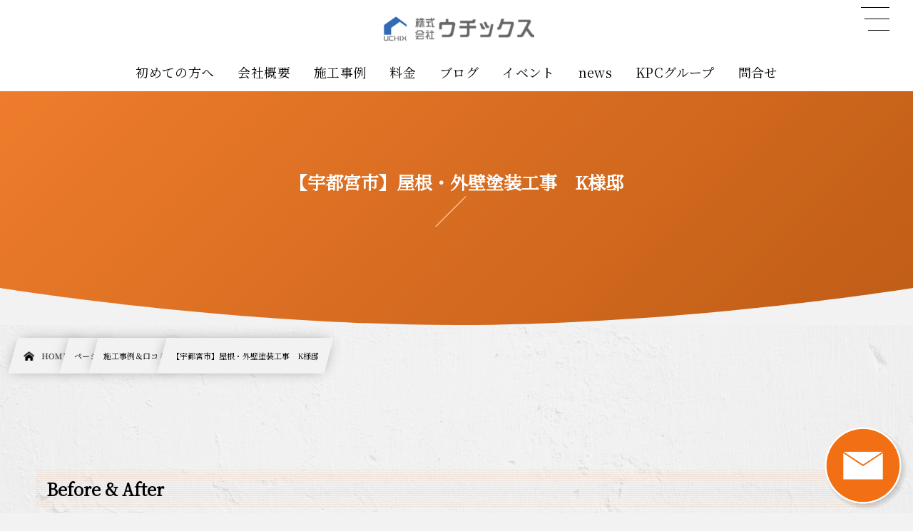

--- FILE ---
content_type: text/html; charset=UTF-8
request_url: https://uchix-tochigi-toso.com/post-8006/
body_size: 11353
content:
<!DOCTYPE html><html lang="ja"><head prefix="og: http://ogp.me/ns# fb: http://ogp.me/ns/fb# article: http://ogp.me/ns/article#"><meta charset="utf-8" /><meta name="viewport" content="width=device-width,initial-scale=1,minimum-scale=1,user-scalable=yes" /><meta name="description" content="&nbsp; Before &amp; After Before 施工箇所：屋根・外壁 築年数： 外壁材： 屋根材： &nbsp; &nbsp; After カラー 外壁：メリーノ 屋根：チョコレート 施工データ 施工場所 宇都宮市 施工箇所 外壁＆屋根塗装 使用材料 屋根：関西ペイント　アレスダイナミックルーフ 外壁：アステックペイント　超低汚染ﾌﾟﾗﾁﾅﾘﾌｧｲﾝ2000MF 施工期間 約2週間" /><meta name="keywords" content="" /><meta property="og:title" content="【宇都宮市】屋根・外壁塗装工事　K様邸" /><meta property="og:type" content="article" /><meta property="og:url" content="https://uchix-tochigi-toso.com/post-8006/" /><meta property="og:image" content="https://uchix-tochigi-toso.com/wp-content/uploads/2022/07/f6b0b2c2473babffec2c510274a17c03.jpeg" /><meta property="og:image:width" content="1280" /><meta property="og:image:height" content="960" /><meta property="og:description" content="&nbsp; Before &amp; After Before 施工箇所：屋根・外壁 築年数： 外壁材： 屋根材： &nbsp; &nbsp; After カラー 外壁：メリーノ 屋根：チョコレート 施工データ 施工場所 宇都宮市 施工箇所 外壁＆屋根塗装 使用材料 屋根：関西ペイント　アレスダイナミックルーフ 外壁：アステックペイント　超低汚染ﾌﾟﾗﾁﾅﾘﾌｧｲﾝ2000MF 施工期間 約2週間" /><meta property="og:site_name" content="プロタイムズ宇都宮鶴田店　プロタイムズ とちぎ店　株式会社ウチックス" /><link rel="canonical" href="https://uchix-tochigi-toso.com/post-8006/" /><meta name='robots' content='max-image-preview:large' />
<link rel="dns-prefetch" href="//connect.facebook.net" /><link rel="dns-prefetch" href="//secure.gravatar.com" /><link rel="dns-prefetch" href="//api.pinterest.com" /><link rel="dns-prefetch" href="//jsoon.digitiminimi.com" /><link rel="dns-prefetch" href="//b.hatena.ne.jp" /><link rel="dns-prefetch" href="//platform.twitter.com" /><meta http-equiv="Last-Modified" content="木, 24 11月 2022 17:20:36 +0900" /><link rel='dns-prefetch' href='//ajax.googleapis.com' />
<link rel="alternate" type="application/rss+xml" title="プロタイムズ宇都宮鶴田店　プロタイムズ とちぎ店　株式会社ウチックス &raquo; フィード" href="https://uchix-tochigi-toso.com/feed/" />
<link rel="alternate" type="application/rss+xml" title="プロタイムズ宇都宮鶴田店　プロタイムズ とちぎ店　株式会社ウチックス &raquo; コメントフィード" href="https://uchix-tochigi-toso.com/comments/feed/" />
<link rel="alternate" title="oEmbed (JSON)" type="application/json+oembed" href="https://uchix-tochigi-toso.com/wp-json/oembed/1.0/embed?url=https%3A%2F%2Fuchix-tochigi-toso.com%2Fpost-8006%2F" />
<link rel="alternate" title="oEmbed (XML)" type="text/xml+oembed" href="https://uchix-tochigi-toso.com/wp-json/oembed/1.0/embed?url=https%3A%2F%2Fuchix-tochigi-toso.com%2Fpost-8006%2F&#038;format=xml" />

<!-- SEO SIMPLE PACK 3.0.0 -->
<title>【宇都宮市】屋根・外壁塗装工事　K様邸　施工事例&amp;口コミ</title>
<meta name="description" content="創業94年のKPCグループ会社である、株式会社ウチックスが運営する栃木県の外壁塗装・屋根塗装専門店「プロタイムズ とちぎ店」「プロタイムズ 宇都宮鶴田店」。宇都宮市・栃木市・鹿沼市・小山市・佐野市・下野市・足利市・野木町・壬生町の外壁塗装・屋根塗装専門店。">
<meta name="keywords" content="外壁塗装　屋根塗装　外壁屋根塗装専門店　栃木県　栃木市　宇都宮市　プロタイムズとちぎ店　プロタイムズ 宇都宮鶴田店">
<link rel="canonical" href="https://uchix-tochigi-toso.com/post-8006/">
<meta property="og:locale" content="ja_JP">
<meta property="og:type" content="article">
<meta property="og:image" content="https://uchix-tochigi-toso.com/wp-content/uploads/2022/07/f6b0b2c2473babffec2c510274a17c03.jpeg">
<meta property="og:title" content="【宇都宮市】屋根・外壁塗装工事　K様邸　施工事例&amp;口コミ">
<meta property="og:description" content="創業94年のKPCグループ会社である、株式会社ウチックスが運営する栃木県の外壁塗装・屋根塗装専門店「プロタイムズ とちぎ店」「プロタイムズ 宇都宮鶴田店」。宇都宮市・栃木市・鹿沼市・小山市・佐野市・下野市・足利市・野木町・壬生町の外壁塗装・屋根塗装専門店。">
<meta property="og:url" content="https://uchix-tochigi-toso.com/post-8006/">
<meta property="og:site_name" content="プロタイムズ宇都宮鶴田店　プロタイムズ とちぎ店　株式会社ウチックス">
<meta name="twitter:card" content="summary_large_image">
<!-- / SEO SIMPLE PACK -->

<style id='wp-img-auto-sizes-contain-inline-css' type='text/css'>
img:is([sizes=auto i],[sizes^="auto," i]){contain-intrinsic-size:3000px 1500px}
/*# sourceURL=wp-img-auto-sizes-contain-inline-css */
</style>
<style id='classic-theme-styles-inline-css' type='text/css'>
/*! This file is auto-generated */
.wp-block-button__link{color:#fff;background-color:#32373c;border-radius:9999px;box-shadow:none;text-decoration:none;padding:calc(.667em + 2px) calc(1.333em + 2px);font-size:1.125em}.wp-block-file__button{background:#32373c;color:#fff;text-decoration:none}
/*# sourceURL=/wp-includes/css/classic-themes.min.css */
</style>
<link rel="preload" as="style" onload="this.onload=null;this.rel='stylesheet'" id='contact-form-7-css' href='https://uchix-tochigi-toso.com/wp-content/plugins/contact-form-7/includes/css/styles.css?ver=5.6.4' type='text/css' media='all' />
<link rel="preload" as="style" onload="this.onload=null;this.rel='stylesheet'" id='toc-screen-css' href='https://uchix-tochigi-toso.com/wp-content/plugins/table-of-contents-plus/screen.min.css?ver=2106' type='text/css' media='all' />
<link rel='stylesheet' id='digipress-css' href='https://uchix-tochigi-toso.com/wp-content/themes/dp-infinitii/css/style.css?ver=20250610114118' type='text/css' media='all' />
<link rel="preload" as="style" onload="this.onload=null;this.rel='stylesheet'" id='dp-shortcodes-css' href='https://uchix-tochigi-toso.com/wp-content/plugins/dp-ex-shortcodes/css/style.css?ver=1.4.3.0' type='text/css' media='all' />
<link rel="preload" as="style" onload="this.onload=null;this.rel='stylesheet'" id='wow-css' href='https://uchix-tochigi-toso.com/wp-content/themes/dp-infinitii/css/animate.css?ver=1.0.9.8' type='text/css' media='all' />
<link rel='stylesheet' id='dp-visual-css' href='https://uchix-tochigi-toso.com/wp-content/uploads/digipress/infinitii/css/visual-custom.css?ver=20250610113536' type='text/css' media='all' />
<link rel="https://api.w.org/" href="https://uchix-tochigi-toso.com/wp-json/" /><link rel="alternate" title="JSON" type="application/json" href="https://uchix-tochigi-toso.com/wp-json/wp/v2/posts/8006" /><link rel="EditURI" type="application/rsd+xml" title="RSD" href="https://uchix-tochigi-toso.com/xmlrpc.php?rsd" />
<link rel='shortlink' href='https://uchix-tochigi-toso.com/?p=8006' />
<link rel="preconnect" href="https://fonts.gstatic.com" /><link href="https://fonts.googleapis.com/css2?family=Noto+Serif+JP&display=swap" rel="preload" as="style" onload="this.onload=null;this.rel='stylesheet'" /><style type="text/css">.broken_link, a.broken_link {
	text-decoration: line-through;
}</style><link rel="icon" href="https://uchix-tochigi-toso.com/wp-content/uploads/2022/09/cropped-cfa8b3e1fa50b36f2dba85e72feba21e-32x32.png" sizes="32x32" />
<link rel="icon" href="https://uchix-tochigi-toso.com/wp-content/uploads/2022/09/cropped-cfa8b3e1fa50b36f2dba85e72feba21e-192x192.png" sizes="192x192" />
<link rel="apple-touch-icon" href="https://uchix-tochigi-toso.com/wp-content/uploads/2022/09/cropped-cfa8b3e1fa50b36f2dba85e72feba21e-180x180.png" />
<meta name="msapplication-TileImage" content="https://uchix-tochigi-toso.com/wp-content/uploads/2022/09/cropped-cfa8b3e1fa50b36f2dba85e72feba21e-270x270.png" />
<style id='global-styles-inline-css' type='text/css'>
:root{--wp--preset--aspect-ratio--square: 1;--wp--preset--aspect-ratio--4-3: 4/3;--wp--preset--aspect-ratio--3-4: 3/4;--wp--preset--aspect-ratio--3-2: 3/2;--wp--preset--aspect-ratio--2-3: 2/3;--wp--preset--aspect-ratio--16-9: 16/9;--wp--preset--aspect-ratio--9-16: 9/16;--wp--preset--color--black: #000000;--wp--preset--color--cyan-bluish-gray: #abb8c3;--wp--preset--color--white: #ffffff;--wp--preset--color--pale-pink: #f78da7;--wp--preset--color--vivid-red: #cf2e2e;--wp--preset--color--luminous-vivid-orange: #ff6900;--wp--preset--color--luminous-vivid-amber: #fcb900;--wp--preset--color--light-green-cyan: #7bdcb5;--wp--preset--color--vivid-green-cyan: #00d084;--wp--preset--color--pale-cyan-blue: #8ed1fc;--wp--preset--color--vivid-cyan-blue: #0693e3;--wp--preset--color--vivid-purple: #9b51e0;--wp--preset--gradient--vivid-cyan-blue-to-vivid-purple: linear-gradient(135deg,rgb(6,147,227) 0%,rgb(155,81,224) 100%);--wp--preset--gradient--light-green-cyan-to-vivid-green-cyan: linear-gradient(135deg,rgb(122,220,180) 0%,rgb(0,208,130) 100%);--wp--preset--gradient--luminous-vivid-amber-to-luminous-vivid-orange: linear-gradient(135deg,rgb(252,185,0) 0%,rgb(255,105,0) 100%);--wp--preset--gradient--luminous-vivid-orange-to-vivid-red: linear-gradient(135deg,rgb(255,105,0) 0%,rgb(207,46,46) 100%);--wp--preset--gradient--very-light-gray-to-cyan-bluish-gray: linear-gradient(135deg,rgb(238,238,238) 0%,rgb(169,184,195) 100%);--wp--preset--gradient--cool-to-warm-spectrum: linear-gradient(135deg,rgb(74,234,220) 0%,rgb(151,120,209) 20%,rgb(207,42,186) 40%,rgb(238,44,130) 60%,rgb(251,105,98) 80%,rgb(254,248,76) 100%);--wp--preset--gradient--blush-light-purple: linear-gradient(135deg,rgb(255,206,236) 0%,rgb(152,150,240) 100%);--wp--preset--gradient--blush-bordeaux: linear-gradient(135deg,rgb(254,205,165) 0%,rgb(254,45,45) 50%,rgb(107,0,62) 100%);--wp--preset--gradient--luminous-dusk: linear-gradient(135deg,rgb(255,203,112) 0%,rgb(199,81,192) 50%,rgb(65,88,208) 100%);--wp--preset--gradient--pale-ocean: linear-gradient(135deg,rgb(255,245,203) 0%,rgb(182,227,212) 50%,rgb(51,167,181) 100%);--wp--preset--gradient--electric-grass: linear-gradient(135deg,rgb(202,248,128) 0%,rgb(113,206,126) 100%);--wp--preset--gradient--midnight: linear-gradient(135deg,rgb(2,3,129) 0%,rgb(40,116,252) 100%);--wp--preset--font-size--small: 13px;--wp--preset--font-size--medium: 20px;--wp--preset--font-size--large: 36px;--wp--preset--font-size--x-large: 42px;--wp--preset--spacing--20: 0.44rem;--wp--preset--spacing--30: 0.67rem;--wp--preset--spacing--40: 1rem;--wp--preset--spacing--50: 1.5rem;--wp--preset--spacing--60: 2.25rem;--wp--preset--spacing--70: 3.38rem;--wp--preset--spacing--80: 5.06rem;--wp--preset--shadow--natural: 6px 6px 9px rgba(0, 0, 0, 0.2);--wp--preset--shadow--deep: 12px 12px 50px rgba(0, 0, 0, 0.4);--wp--preset--shadow--sharp: 6px 6px 0px rgba(0, 0, 0, 0.2);--wp--preset--shadow--outlined: 6px 6px 0px -3px rgb(255, 255, 255), 6px 6px rgb(0, 0, 0);--wp--preset--shadow--crisp: 6px 6px 0px rgb(0, 0, 0);}:where(.is-layout-flex){gap: 0.5em;}:where(.is-layout-grid){gap: 0.5em;}body .is-layout-flex{display: flex;}.is-layout-flex{flex-wrap: wrap;align-items: center;}.is-layout-flex > :is(*, div){margin: 0;}body .is-layout-grid{display: grid;}.is-layout-grid > :is(*, div){margin: 0;}:where(.wp-block-columns.is-layout-flex){gap: 2em;}:where(.wp-block-columns.is-layout-grid){gap: 2em;}:where(.wp-block-post-template.is-layout-flex){gap: 1.25em;}:where(.wp-block-post-template.is-layout-grid){gap: 1.25em;}.has-black-color{color: var(--wp--preset--color--black) !important;}.has-cyan-bluish-gray-color{color: var(--wp--preset--color--cyan-bluish-gray) !important;}.has-white-color{color: var(--wp--preset--color--white) !important;}.has-pale-pink-color{color: var(--wp--preset--color--pale-pink) !important;}.has-vivid-red-color{color: var(--wp--preset--color--vivid-red) !important;}.has-luminous-vivid-orange-color{color: var(--wp--preset--color--luminous-vivid-orange) !important;}.has-luminous-vivid-amber-color{color: var(--wp--preset--color--luminous-vivid-amber) !important;}.has-light-green-cyan-color{color: var(--wp--preset--color--light-green-cyan) !important;}.has-vivid-green-cyan-color{color: var(--wp--preset--color--vivid-green-cyan) !important;}.has-pale-cyan-blue-color{color: var(--wp--preset--color--pale-cyan-blue) !important;}.has-vivid-cyan-blue-color{color: var(--wp--preset--color--vivid-cyan-blue) !important;}.has-vivid-purple-color{color: var(--wp--preset--color--vivid-purple) !important;}.has-black-background-color{background-color: var(--wp--preset--color--black) !important;}.has-cyan-bluish-gray-background-color{background-color: var(--wp--preset--color--cyan-bluish-gray) !important;}.has-white-background-color{background-color: var(--wp--preset--color--white) !important;}.has-pale-pink-background-color{background-color: var(--wp--preset--color--pale-pink) !important;}.has-vivid-red-background-color{background-color: var(--wp--preset--color--vivid-red) !important;}.has-luminous-vivid-orange-background-color{background-color: var(--wp--preset--color--luminous-vivid-orange) !important;}.has-luminous-vivid-amber-background-color{background-color: var(--wp--preset--color--luminous-vivid-amber) !important;}.has-light-green-cyan-background-color{background-color: var(--wp--preset--color--light-green-cyan) !important;}.has-vivid-green-cyan-background-color{background-color: var(--wp--preset--color--vivid-green-cyan) !important;}.has-pale-cyan-blue-background-color{background-color: var(--wp--preset--color--pale-cyan-blue) !important;}.has-vivid-cyan-blue-background-color{background-color: var(--wp--preset--color--vivid-cyan-blue) !important;}.has-vivid-purple-background-color{background-color: var(--wp--preset--color--vivid-purple) !important;}.has-black-border-color{border-color: var(--wp--preset--color--black) !important;}.has-cyan-bluish-gray-border-color{border-color: var(--wp--preset--color--cyan-bluish-gray) !important;}.has-white-border-color{border-color: var(--wp--preset--color--white) !important;}.has-pale-pink-border-color{border-color: var(--wp--preset--color--pale-pink) !important;}.has-vivid-red-border-color{border-color: var(--wp--preset--color--vivid-red) !important;}.has-luminous-vivid-orange-border-color{border-color: var(--wp--preset--color--luminous-vivid-orange) !important;}.has-luminous-vivid-amber-border-color{border-color: var(--wp--preset--color--luminous-vivid-amber) !important;}.has-light-green-cyan-border-color{border-color: var(--wp--preset--color--light-green-cyan) !important;}.has-vivid-green-cyan-border-color{border-color: var(--wp--preset--color--vivid-green-cyan) !important;}.has-pale-cyan-blue-border-color{border-color: var(--wp--preset--color--pale-cyan-blue) !important;}.has-vivid-cyan-blue-border-color{border-color: var(--wp--preset--color--vivid-cyan-blue) !important;}.has-vivid-purple-border-color{border-color: var(--wp--preset--color--vivid-purple) !important;}.has-vivid-cyan-blue-to-vivid-purple-gradient-background{background: var(--wp--preset--gradient--vivid-cyan-blue-to-vivid-purple) !important;}.has-light-green-cyan-to-vivid-green-cyan-gradient-background{background: var(--wp--preset--gradient--light-green-cyan-to-vivid-green-cyan) !important;}.has-luminous-vivid-amber-to-luminous-vivid-orange-gradient-background{background: var(--wp--preset--gradient--luminous-vivid-amber-to-luminous-vivid-orange) !important;}.has-luminous-vivid-orange-to-vivid-red-gradient-background{background: var(--wp--preset--gradient--luminous-vivid-orange-to-vivid-red) !important;}.has-very-light-gray-to-cyan-bluish-gray-gradient-background{background: var(--wp--preset--gradient--very-light-gray-to-cyan-bluish-gray) !important;}.has-cool-to-warm-spectrum-gradient-background{background: var(--wp--preset--gradient--cool-to-warm-spectrum) !important;}.has-blush-light-purple-gradient-background{background: var(--wp--preset--gradient--blush-light-purple) !important;}.has-blush-bordeaux-gradient-background{background: var(--wp--preset--gradient--blush-bordeaux) !important;}.has-luminous-dusk-gradient-background{background: var(--wp--preset--gradient--luminous-dusk) !important;}.has-pale-ocean-gradient-background{background: var(--wp--preset--gradient--pale-ocean) !important;}.has-electric-grass-gradient-background{background: var(--wp--preset--gradient--electric-grass) !important;}.has-midnight-gradient-background{background: var(--wp--preset--gradient--midnight) !important;}.has-small-font-size{font-size: var(--wp--preset--font-size--small) !important;}.has-medium-font-size{font-size: var(--wp--preset--font-size--medium) !important;}.has-large-font-size{font-size: var(--wp--preset--font-size--large) !important;}.has-x-large-font-size{font-size: var(--wp--preset--font-size--x-large) !important;}
/*# sourceURL=global-styles-inline-css */
</style>
</head><body class="wp-singular post-template-default single single-post postid-8006 single-format-standard wp-custom-logo wp-theme-dp-infinitii main-body pc not-home" data-use-wow="true" data-ct-sns-cache="true" data-ct-sns-cache-time="86400000"><header id="header_bar" class="header_bar pc"><div class="h_group"><h1 class="hd-title img no-cap wow fadeInDown" data-wow-delay="0.1s"><a href="https://uchix-tochigi-toso.com/" title="プロタイムズ宇都宮鶴田店　プロタイムズ とちぎ店　株式会社ウチックス"><img src="https://uchix-tochigi-toso.com/wp-content/uploads/2022/07/2902c154ad7bbacc7d51c7c6b38f2cc0-1-e1749538117765.png" alt="プロタイムズ宇都宮鶴田店　プロタイムズ とちぎ店　株式会社ウチックス" /></a></h1></div><div class="hd_bar_content wow fadeInUp" data-wow-delay="0.3s"><input type="checkbox" role="button" title="menu" class="mq_toggle_global_menu" id="mq_toggle_global_menu" />
<label for="mq_toggle_global_menu" class="mq_toggle_global_menu_button" aria-hidden="true" title="menu"><span class="open">…</span><span class="close">×</span></label>
<nav id="global_menu_nav" class="global_menu_nav bar_item"><ul id="global_menu_ul" class="global_menu_ul has_chaser_ul no_pjax"><li id="menu-item-7451" class="menu-item menu-item-type-post_type menu-item-object-page"><a href="https://uchix-tochigi-toso.com/first/" class="menu-link"><span class="menu-title">初めての方へ</span></a></li>
<li id="menu-item-132" class="menu-item menu-item-type-post_type menu-item-object-page"><a href="https://uchix-tochigi-toso.com/about-2/" class="menu-link"><span class="menu-title">会社概要</span></a></li>
<li id="menu-item-7452" class="menu-item menu-item-type-taxonomy menu-item-object-category current-post-ancestor current-menu-parent current-post-parent"><a href="https://uchix-tochigi-toso.com/category/pages/case/" class="menu-link"><span class="menu-title">施工事例</span></a></li>
<li id="menu-item-7461" class="menu-item menu-item-type-post_type menu-item-object-page"><a href="https://uchix-tochigi-toso.com/page-7456/" class="menu-link"><span class="menu-title">料金</span></a></li>
<li id="menu-item-7453" class="menu-item menu-item-type-taxonomy menu-item-object-category"><a href="https://uchix-tochigi-toso.com/category/blog/" class="menu-link"><span class="menu-title">ブログ</span></a></li>
<li id="menu-item-7747" class="menu-item menu-item-type-taxonomy menu-item-object-category"><a href="https://uchix-tochigi-toso.com/category/blog/event/" class="menu-link has_cap"><span class="menu-title has_cap">イベント</span><span class="menu-caption">イベント</span></a></li>
<li id="menu-item-927" class="menu-item menu-item-type-custom menu-item-object-custom"><a href="https://uchix-tochigi-toso.com/news/" class="menu-link"><span class="menu-title">news</span></a></li>
<li id="menu-item-7500" class="menu-item menu-item-type-post_type menu-item-object-page"><a href="https://uchix-tochigi-toso.com/showroom/" class="menu-link"><span class="menu-title">KPCグループ</span></a></li>
<li id="menu-item-7745" class="menu-item menu-item-type-post_type menu-item-object-page"><a href="https://uchix-tochigi-toso.com/contact/" class="menu-link"><span class="menu-title">問合せ</span></a></li>
</ul></nav>
</div></header>
<div id="dp_main_wrapper" class="main-wrapper" aria-live="polite"><div id="dp-pjax-wrapper" data-barba="wrapper"><div class="dp-pjax-container" data-barba="container" data-barba-namespace="home"><div id="container" class="dp-container pc not-home singular"><section id="ct-hd" class="ct-hd no_bgimg"><div id="ct-whole" class="ct-whole edge_shape_curve1_btm no_bgimg not-home singular singular"><div class="hd-content"><h2 class="hd-title single-title wow fadeInDown" data-wow-delay="0.4s"><span>【宇都宮市】屋根・外壁塗装工事　K様邸</span></h2><div class="hd-meta meta-info wow fadeInUp" data-wow-delay="0.7s"><div class="meta meta-date"><time datetime="2022-07-08T16:15:12+09:00" class="published icon-clock">2022.07.08</time></div></div></div><svg class="svg_edge pos_btm"><use xlink:href="#svg_edge_curve1"/></svg></div></section><nav id="dp_breadcrumb_nav" class="dp_breadcrumb_nav"><ul><li><a href="https://uchix-tochigi-toso.com/" class="nav_home nav_link"><span class="nav_title"><i class="icon-home"></i>HOME</span></a></li><li><a href="https://uchix-tochigi-toso.com/category/pages/" class="nav_link"><span class="nav_title">ページ</span></a></li><li><a href="https://uchix-tochigi-toso.com/category/pages/case/" class="nav_link"><span class="nav_title">施工事例＆口コミ</span></a></li><li><a href="https://uchix-tochigi-toso.com/post-8006/" class="nav_link"><span class="nav_title">【宇都宮市】屋根・外壁塗装工事　K様邸</span></a></li></ul></nav><div class="content-wrap incontainer clearfix one-col not-home singular">
<main id="content" class="content one-col"><article id="post-8006" class="single-article post-8006 post type-post status-publish format-standard has-post-thumbnail category-case"><div class="entry entry-content"><p>&nbsp;</p>
<h4>Before &amp; After</h4>
<p><a href="https://uchix-tochigi-toso.com/wp-content/uploads/2022/07/9490fcc792b2baac6f36cf6160b43e8f.jpeg"><img fetchpriority="high" decoding="async" class="alignleft wp-image-8009 size-medium" src="https://uchix-tochigi-toso.com/wp-content/uploads/2022/07/9490fcc792b2baac6f36cf6160b43e8f-300x225.jpeg" alt="" width="300" height="225" srcset="https://uchix-tochigi-toso.com/wp-content/uploads/2022/07/9490fcc792b2baac6f36cf6160b43e8f-300x225.jpeg 300w, https://uchix-tochigi-toso.com/wp-content/uploads/2022/07/9490fcc792b2baac6f36cf6160b43e8f-1024x768.jpeg 1024w, https://uchix-tochigi-toso.com/wp-content/uploads/2022/07/9490fcc792b2baac6f36cf6160b43e8f-150x113.jpeg 150w, https://uchix-tochigi-toso.com/wp-content/uploads/2022/07/9490fcc792b2baac6f36cf6160b43e8f-768x576.jpeg 768w, https://uchix-tochigi-toso.com/wp-content/uploads/2022/07/9490fcc792b2baac6f36cf6160b43e8f-1536x1152.jpeg 1536w, https://uchix-tochigi-toso.com/wp-content/uploads/2022/07/9490fcc792b2baac6f36cf6160b43e8f-627x470.jpeg 627w, https://uchix-tochigi-toso.com/wp-content/uploads/2022/07/9490fcc792b2baac6f36cf6160b43e8f-1253x940.jpeg 1253w, https://uchix-tochigi-toso.com/wp-content/uploads/2022/07/9490fcc792b2baac6f36cf6160b43e8f.jpeg 2048w" sizes="(max-width: 300px) 100vw, 300px" /></a></p>
<p><strong>Before</strong><br />
施工箇所：屋根・外壁<br />
築年数：<br />
外壁材：<br />
屋根材：</p>
<p>&nbsp;</p>
<p>&nbsp;</p>
<p><a href="https://uchix-tochigi-toso.com/wp-content/uploads/2022/07/b2607594e697b148ac76a34ee51c6bb5.jpeg"><img decoding="async" class="alignleft wp-image-8008 size-medium" src="https://uchix-tochigi-toso.com/wp-content/uploads/2022/07/b2607594e697b148ac76a34ee51c6bb5-300x225.jpeg" alt="" width="300" height="225" srcset="https://uchix-tochigi-toso.com/wp-content/uploads/2022/07/b2607594e697b148ac76a34ee51c6bb5-300x225.jpeg 300w, https://uchix-tochigi-toso.com/wp-content/uploads/2022/07/b2607594e697b148ac76a34ee51c6bb5-150x113.jpeg 150w, https://uchix-tochigi-toso.com/wp-content/uploads/2022/07/b2607594e697b148ac76a34ee51c6bb5-768x576.jpeg 768w, https://uchix-tochigi-toso.com/wp-content/uploads/2022/07/b2607594e697b148ac76a34ee51c6bb5-627x470.jpeg 627w, https://uchix-tochigi-toso.com/wp-content/uploads/2022/07/b2607594e697b148ac76a34ee51c6bb5.jpeg 1024w" sizes="(max-width: 300px) 100vw, 300px" /></a></p>
<p><strong>After<br />
</strong>カラー<br />
外壁：メリーノ<br />
屋根：チョコレート<br />
<br clear="left" /></p>
<h4>施工データ</h4>
<table class="c-table">
<tbody>
<tr>
<th>施工場所</th>
<td>宇都宮市</td>
</tr>
<tr>
<th>施工箇所</th>
<td>外壁＆屋根塗装</td>
</tr>
<tr>
<th>使用材料</th>
<td>屋根：関西ペイント　アレスダイナミックルーフ<br />
外壁：アステックペイント　超低汚染ﾌﾟﾗﾁﾅﾘﾌｧｲﾝ2000MF</td>
</tr>
<tr>
<th>施工期間</th>
<td>約2週間</td>
</tr>
</tbody>
</table>
</div><div class="widget-content single clearfix"><div id="custom_html-6" class="widget_text widget-box widget_custom_html  slider_fx"><div class="textwidget custom-html-widget"><span class="label">施工別に見る</span><br/>
<a class="btn icon-th" href="https://uchix-tochigi-toso.com/?s=%E5%A4%96%E5%A3%81%E5%A1%97%E8%A3%85&post_status=all&post_type=post&action=-1&m=0&cat=31&paged=1&action2=-1"><strong>外壁塗装施工事例一覧</strong></a> <a class="btn icon-home" href="https://uchix-tochigi-toso.com/?s=%E5%B1%8B%E6%A0%B9%E5%A1%97%E8%A3%85&post_status=all&post_type=post&action=-1&m=0&cat=31&paged=1&action2=-1"><strong>屋根塗装施工事例一覧</strong></a> <a class="btn icon-hammer-wrench2" href="https://uchix-tochigi-toso.com/?s=%E9%98%B2%E6%B0%B4&post_status=all&post_type=post&action=-1&m=0&cat=31&paged=1&action2=-1"><strong>雨漏り・防水工事事例</strong></a><br/>
<a class="btn icon-home" href="https://uchix-tochigi-toso.com/?s=%E5%B1%8B%E6%A0%B9%E9%87%8D%E8%91%BA&post_status=all&post_type=post&action=-1&m=0&cat=31&paged=1&action2=-1"><strong>屋根重葺施工事例一覧</strong></a> <a class="btn icon-hammer-wrench" href="https://uchix-tochigi-toso.com/category/pages/case/"><strong>全ての施工事例一覧</strong></a><br/>
<br/>
<span class="label label-red">施工地域別に見る</span><br/>
<a class="btn btn-red icon-location2" href="https://uchix-tochigi-toso.com/?s=%E6%A0%83%E6%9C%A8%E5%B8%82&post_status=all&post_type=post&action=-1&m=0&cat=31&paged=1&action2=-1"><strong>栃木市の施工事例一覧</strong></a> <a class="btn btn-red icon-location2" href="https://uchix-tochigi-toso.com/?s=%E5%AE%87%E9%83%BD%E5%AE%AE%E5%B8%82&post_status=all&post_type=post&action=-1&m=0&cat=31&paged=1&action2=-1"><strong>宇都宮市の施工事例一覧</strong></a> <a class="btn btn-red icon-location2" href="https://uchix-tochigi-toso.com/?s=%E5%B0%8F%E5%B1%B1%E5%B8%82&post_status=all&post_type=post&action=-1&m=0&cat=31&paged=1&action2=-1"><strong>小山市の施工事例一覧</strong></a><br/>
<a class="btn btn-red icon-location2" href="https://uchix-tochigi-toso.com/?s=%E4%BD%90%E9%87%8E%E5%B8%82&post_status=all&post_type=post&action=-1&m=0&cat=31&paged=1&action2=-1"><strong>佐野市の施工事例一覧</strong></a> <a class="btn btn-red icon-location2" href="https://uchix-tochigi-toso.com/?s=%E9%B9%BF%E6%B2%BC%E5%B8%82&post_status=all&post_type=post&action=-1&m=0&cat=31&paged=1&action2=-1"><strong>鹿沼市の施工事例一覧</strong></a> <a class="btn btn-red icon-location2" href="https://uchix-tochigi-toso.com/?s=%E5%A3%AC%E7%94%9F%E7%94%BA&post_status=all&post_type=post&action=-1&m=0&cat=31&paged=1&action2=-1"><strong>壬生町の施工事例一覧</strong></a></div></div></div><footer class="single_post_meta bottom"><div class="second_row"><div class="meta meta-date"><time datetime="2022-07-08T16:15:12+09:00" class="published icon-clock">2022.07.08</time></div></div></footer></article><aside class="dp_related_posts clearfix horizontal one-col"><h3 class="inside-title wow fadeInDown"><span>関連記事</span></h3><ul><li class=" wow fadeInUp"><div class="widget-post-thumb"><a href="https://uchix-tochigi-toso.com/post-11271/" title="【栃木市】屋根外壁他塗装工事　S様邸" class="thumb-link"><figure class="post-thumb"><img src="https://uchix-tochigi-toso.com/wp-content/uploads/2024/01/ce735d37e4e678c1f7e7218575e7dbf5-500x308.jpg" alt="Thumbnail" width="120" height="80" class="thumb-img" /></figure></a></div><div class="excerpt_div has_thumb"><div class="meta-cat"><a href="https://uchix-tochigi-toso.com/category/pages/case/" rel="tag" class="cat-link  cat-color31"><span class="cat-name">施工事例＆口コミ</span></a></div><h4 class="excerpt_title_wid"><a href="https://uchix-tochigi-toso.com/post-11271/" title="【栃木市】屋根外壁他塗装工事　S様邸" class="list-link">【栃木市】屋根外壁他塗装工事　S様邸</a></h4></div></li><li class=" wow fadeInUp"><div class="widget-post-thumb"><a href="https://uchix-tochigi-toso.com/post-11247/" title="【栃木市】外壁他塗装工事　T様邸" class="thumb-link"><figure class="post-thumb"><img src="https://uchix-tochigi-toso.com/wp-content/uploads/2024/01/ba0eafbaa67f3d84f226e4211514ffaa-500x308.jpg" alt="Thumbnail" width="120" height="80" class="thumb-img" /></figure></a></div><div class="excerpt_div has_thumb"><div class="meta-cat"><a href="https://uchix-tochigi-toso.com/category/pages/case/" rel="tag" class="cat-link  cat-color31"><span class="cat-name">施工事例＆口コミ</span></a></div><h4 class="excerpt_title_wid"><a href="https://uchix-tochigi-toso.com/post-11247/" title="【栃木市】外壁他塗装工事　T様邸" class="list-link">【栃木市】外壁他塗装工事　T様邸</a></h4></div></li><li class=" wow fadeInUp"><div class="widget-post-thumb"><a href="https://uchix-tochigi-toso.com/post-11235/" title="【栃木市】外壁他塗装工事　M様邸" class="thumb-link"><figure class="post-thumb"><img src="https://uchix-tochigi-toso.com/wp-content/uploads/2024/01/f885832e3db7fb7ed9c893bc246c4946-500x308.jpg" alt="Thumbnail" width="120" height="80" class="thumb-img" /></figure></a></div><div class="excerpt_div has_thumb"><div class="meta-cat"><a href="https://uchix-tochigi-toso.com/category/pages/case/" rel="tag" class="cat-link  cat-color31"><span class="cat-name">施工事例＆口コミ</span></a></div><h4 class="excerpt_title_wid"><a href="https://uchix-tochigi-toso.com/post-11235/" title="【栃木市】外壁他塗装工事　M様邸" class="list-link">【栃木市】外壁他塗装工事　M様邸</a></h4></div></li><li class=" wow fadeInUp"><div class="widget-post-thumb"><a href="https://uchix-tochigi-toso.com/post-11219/" title="【栃木市】屋根・外壁他塗装工事　A様邸" class="thumb-link"><figure class="post-thumb"><img src="https://uchix-tochigi-toso.com/wp-content/uploads/2023/12/ba8a9e3e32bd4026d221e6ca8fd8b4a0-500x308.jpg" alt="Thumbnail" width="120" height="80" class="thumb-img" /></figure></a></div><div class="excerpt_div has_thumb"><div class="meta-cat"><a href="https://uchix-tochigi-toso.com/category/pages/case/" rel="tag" class="cat-link  cat-color31"><span class="cat-name">施工事例＆口コミ</span></a></div><h4 class="excerpt_title_wid"><a href="https://uchix-tochigi-toso.com/post-11219/" title="【栃木市】屋根・外壁他塗装工事　A様邸" class="list-link">【栃木市】屋根・外壁他塗装工事　A様邸</a></h4></div></li><li class=" wow fadeInUp"><div class="widget-post-thumb"><a href="https://uchix-tochigi-toso.com/post-11195/" title="【佐野市】屋根外壁他塗装工事　S様邸" class="thumb-link"><figure class="post-thumb"><img src="https://uchix-tochigi-toso.com/wp-content/uploads/2023/12/6f8409a4379b1030a413e263123a07ca-500x308.jpg" alt="Thumbnail" width="120" height="80" class="thumb-img" /></figure></a></div><div class="excerpt_div has_thumb"><div class="meta-cat"><a href="https://uchix-tochigi-toso.com/category/pages/case/" rel="tag" class="cat-link  cat-color31"><span class="cat-name">施工事例＆口コミ</span></a></div><h4 class="excerpt_title_wid"><a href="https://uchix-tochigi-toso.com/post-11195/" title="【佐野市】屋根外壁他塗装工事　S様邸" class="list-link">【佐野市】屋根外壁他塗装工事　S様邸</a></h4></div></li><li class=" wow fadeInUp"><div class="widget-post-thumb"><a href="https://uchix-tochigi-toso.com/post-11202/" title="【佐野市】屋根・外壁他塗装工事　O様邸" class="thumb-link"><figure class="post-thumb"><img src="https://uchix-tochigi-toso.com/wp-content/uploads/2023/12/87f31ca24bd1215426e1afd4314a9d12-500x308.jpg" alt="Thumbnail" width="120" height="80" class="thumb-img" /></figure></a></div><div class="excerpt_div has_thumb"><div class="meta-cat"><a href="https://uchix-tochigi-toso.com/category/pages/case/" rel="tag" class="cat-link  cat-color31"><span class="cat-name">施工事例＆口コミ</span></a></div><h4 class="excerpt_title_wid"><a href="https://uchix-tochigi-toso.com/post-11202/" title="【佐野市】屋根・外壁他塗装工事　O様邸" class="list-link">【佐野市】屋根・外壁他塗装工事　O様邸</a></h4></div></li><li class=" wow fadeInUp"><div class="widget-post-thumb"><a href="https://uchix-tochigi-toso.com/post-11184/" title="【栃木市】屋根外壁他塗装工事　A様邸" class="thumb-link"><figure class="post-thumb"><img src="https://uchix-tochigi-toso.com/wp-content/uploads/2023/11/3b42f997d9bb9db516c373da9170d26c-500x308.jpeg" alt="Thumbnail" width="120" height="80" class="thumb-img" /></figure></a></div><div class="excerpt_div has_thumb"><div class="meta-cat"><a href="https://uchix-tochigi-toso.com/category/pages/case/" rel="tag" class="cat-link  cat-color31"><span class="cat-name">施工事例＆口コミ</span></a></div><h4 class="excerpt_title_wid"><a href="https://uchix-tochigi-toso.com/post-11184/" title="【栃木市】屋根外壁他塗装工事　A様邸" class="list-link">【栃木市】屋根外壁他塗装工事　A様邸</a></h4></div></li><li class=" wow fadeInUp"><div class="widget-post-thumb"><a href="https://uchix-tochigi-toso.com/post-11177/" title="【栃木市】外壁他塗装工事　O様邸" class="thumb-link"><figure class="post-thumb"><img src="https://uchix-tochigi-toso.com/wp-content/uploads/2023/11/a727e7920d8e07c2686c4b03060c18f7-500x308.jpg" alt="Thumbnail" width="120" height="80" class="thumb-img" /></figure></a></div><div class="excerpt_div has_thumb"><div class="meta-cat"><a href="https://uchix-tochigi-toso.com/category/pages/case/" rel="tag" class="cat-link  cat-color31"><span class="cat-name">施工事例＆口コミ</span></a></div><h4 class="excerpt_title_wid"><a href="https://uchix-tochigi-toso.com/post-11177/" title="【栃木市】外壁他塗装工事　O様邸" class="list-link">【栃木市】外壁他塗装工事　O様邸</a></h4></div></li></ul></aside></main></div><div id="widget-container-bottom" class="widget-container bottom clearfix full-wide"><div id="custom_html-4" class="widget_text widget-box widget_custom_html  slider_fx"><div class="textwidget custom-html-widget"><div id="footerFloatingMenu">

<a href="https://uchix-tochigi-toso.com/contact/"><img src="https://uchix-tochigi-toso.com/wp-content/uploads/2022/07/cfa8b3e1fa50b36f2dba85e72feba21e.png" alt="" width="130" height="130" /></a>

</div></div></div></div></div></div></div><footer id="footer" class="footer pc edge_shape_curve2_top is_svg_edge"><div class="ft-btm-row footer-container"><div class="footer-widget-content colnum-3"><div class="widget-area two clearfix"><div id="text-4" class="widget-box widget_text  slider_fx"><h2 class="wd-title  wow fadeInDown"><span>お問合せ</span></h2>			<div class="textwidget"><div role="form" class="wpcf7" id="wpcf7-f8945-o1" lang="ja" dir="ltr">
<div class="screen-reader-response"><p role="status" aria-live="polite" aria-atomic="true"></p> <ul></ul></div>
<form action="/post-8006/#wpcf7-f8945-o1" method="post" class="wpcf7-form init" novalidate="novalidate" data-status="init">
<div style="display: none;">
<input type="hidden" name="_wpcf7" value="8945" />
<input type="hidden" name="_wpcf7_version" value="5.6.4" />
<input type="hidden" name="_wpcf7_locale" value="ja" />
<input type="hidden" name="_wpcf7_unit_tag" value="wpcf7-f8945-o1" />
<input type="hidden" name="_wpcf7_container_post" value="0" />
<input type="hidden" name="_wpcf7_posted_data_hash" value="" />
</div>
<p><label> 氏名<br />
    <span class="wpcf7-form-control-wrap" data-name="your-name"><input type="text" name="your-name" value="" size="40" class="wpcf7-form-control wpcf7-text wpcf7-validates-as-required" aria-required="true" aria-invalid="false" /></span> </label></p>
<p><label> メールアドレス<br />
    <span class="wpcf7-form-control-wrap" data-name="your-email"><input type="email" name="your-email" value="" size="40" class="wpcf7-form-control wpcf7-text wpcf7-email wpcf7-validates-as-required wpcf7-validates-as-email" aria-required="true" aria-invalid="false" /></span> </label></p>
<p><label> 電話番号<br />
    <span class="wpcf7-form-control-wrap" data-name="tel-843"><input type="tel" name="tel-843" value="" size="40" class="wpcf7-form-control wpcf7-text wpcf7-tel wpcf7-validates-as-required wpcf7-validates-as-tel" aria-required="true" aria-invalid="false" /></span> </label></p>
<p><label> メッセージ本文 (任意)<br />
    <span class="wpcf7-form-control-wrap" data-name="your-message"><textarea name="your-message" cols="40" rows="10" class="wpcf7-form-control wpcf7-textarea" aria-invalid="false"></textarea></span> </label></p>
<p><span class="wpcf7-form-control-wrap" data-name="checkbox-964"><span class="wpcf7-form-control wpcf7-checkbox wpcf7-validates-as-required"><span class="wpcf7-list-item first last"><label><input type="checkbox" name="checkbox-964[]" value="個人情報保護方針に同意する" /><span class="wpcf7-list-item-label">個人情報保護方針に同意する</span></label></span></span></span><span style="color: #ff6600;"><a style="color: #ff6600;" href="https://tochigi-toso.com/privacy/">個人情報保護方針はこちら</a></span></p>
<p><input type="submit" value="送信" class="wpcf7-form-control has-spinner wpcf7-submit" /></p>
<p style="display: none !important;"><label>&#916;<textarea name="_wpcf7_ak_hp_textarea" cols="45" rows="8" maxlength="100"></textarea></label><input type="hidden" id="ak_js_1" name="_wpcf7_ak_js" value="111"/><script>document.getElementById( "ak_js_1" ).setAttribute( "value", ( new Date() ).getTime() );</script></p><div class="wpcf7-response-output" aria-hidden="true"></div></form></div>
</div>
		</div></div><div class="widget-area three clearfix"><div id="text-5" class="widget-box widget_text  slider_fx"><h2 class="wd-title  wow fadeInDown"><span>施工エリア</span></h2>			<div class="textwidget"><p><img loading="lazy" decoding="async" class="size-full wp-image-7271 aligncenter" src="https://uchix-tochigi-toso.com/wp-content/uploads/2022/06/showroom_map.webp" alt="" width="260" height="243" srcset="https://uchix-tochigi-toso.com/wp-content/uploads/2022/06/showroom_map.webp 260w, https://uchix-tochigi-toso.com/wp-content/uploads/2022/06/showroom_map-150x140.webp 150w" sizes="auto, (max-width: 260px) 100vw, 260px" /></p>
<p>栃木県宇都宮市を中心に外壁塗装、屋根塗装、外装リフォーム工事、雨漏り補修、防水工事を承っております。</p>
<p><span class="label">対応エリア</span><br />
栃木県全域</p>
</div>
		</div><div id="text-10" class="widget-box widget_text  slider_fx">			<div class="textwidget"><p><a class="btn btn icon-youtube aligncenter" href="https://www.youtube.com/c/%E3%83%97%E3%83%AD%E3%82%BF%E3%82%A4%E3%83%A0%E3%82%BA%E9%83%A1%E5%B1%B1%E5%A1%97%E8%A3%85%E3%83%81%E3%83%A3%E3%83%B3%E3%83%8D%E3%83%AB" target="_blank" rel="noopener">プロタイムズ&amp;郡山塗装YouTubeチャンネル</a></p>
</div>
		</div></div></div></div><div class="ft-btm-row lo-co"><div class="inner"><div class="location wow fadeInLeft"><a href="https://uchix-tochigi-toso.com/" class="ft_title_logo"><img src="https://uchix-tochigi-toso.com/wp-content/uploads/2022/07/2902c154ad7bbacc7d51c7c6b38f2cc0-2.png" alt="マッハ塗装 小山店 株式会社ウチックス" /></a><span>株式会社ウチックス<br />
マッハ塗装　小山店</span></div></div></div><div class="ft-btm-row copyright"><span class="cpmark">&copy;</span> 2026 <a href="https://uchix-tochigi-toso.com/"><small>マッハ塗装 小山店 株式会社ウチックス</small></a></div><svg class="svg_edge pos_top"><use xlink:href="#svg_edge_curve2"/></svg></footer>
<div id="gotop" class="pc"><i></i></div>
</div><div id="offcanvas_overlay" class="offcanvas_overlay"></div><div id="offcanvas_menu_area" class="offcanvas_menu_area"><div id="hd_sns_links" class="hd_sns_links"><ul class="sns_contact_icons menu_num_6"><li class="menu-item fb"><a href="https://www.facebook.com/%E3%83%97%E3%83%AD%E3%82%BF%E3%82%A4%E3%83%A0%E3%82%BA-%E5%AE%87%E9%83%BD%E5%AE%AE%E9%B6%B4%E7%94%B0%E5%BA%97%E3%81%A8%E3%81%A1%E3%81%8E%E5%BA%97-113150318037561/" target="_blank" class="menu-link sns_link"><i class="menu-title has_cap icon-facebook"></i><span>Facebook</span></a></li><li class="menu-item tw"><a href="https://twitter.com/" target="_blank" class="menu-link sns_link"><i class="menu-title has_cap icon-twitter"></i><span>Twitter</span></a></li><li class="menu-item instagram"><a href="https://uchix-tochigi-toso.com/instagram/" target="_blank" class="menu-link sns_link"><i class="menu-title has_cap icon-instagram"></i><span>Instagram</span></a></li><li class="menu-item youtube"><a href="https://www.youtube.com/channel/UCsPqVPCEoYw84KJY45cjU9A" target="_blank" class="menu-link sns_link"><i class="menu-title has_cap icon-youtube"></i><span>YouTube</span></a></li><li class="menu-item contact_url"><a href="https://uchix-tochigi-toso.com/contact" class="menu-link sns_link"><i class="menu-title has_cap icon-mail"></i><span>Contact</span></a></li><li class="menu-item rss feed"><a href="https://uchix-tochigi-toso.com/feed/" title="Subscribe Feed" target="_blank" class="menu-link sns_link"><i class="menu-title has_cap icon-rss"></i><span>RSS</span></a></li></ul></div><div id="hidden_search_window" class="hidden_search"><form role="search" method="get" class="search-form no-params" action="https://uchix-tochigi-toso.com/" id="hidden-searchform"><div class="words-area"><label><span class="screen-reader-text">検索</span><input type="search" class="search-field" placeholder="キーワードを入力して検索" value="" name="s" title="検索" required /></label><button type="submit" class="search-btn"><i class="icon-search"></i></button></div></form></div></div><div id="offcanvas_menu_trigger" class="offcanvas_menu_trigger wow fadeInRight" role="button"><span class="trg_obj"><i></i></span></div><script type="speculationrules">
{"prefetch":[{"source":"document","where":{"and":[{"href_matches":"/*"},{"not":{"href_matches":["/wp-*.php","/wp-admin/*","/wp-content/uploads/*","/wp-content/*","/wp-content/plugins/*","/wp-content/themes/dp-infinitii/*","/*\\?(.+)"]}},{"not":{"selector_matches":"a[rel~=\"nofollow\"]"}},{"not":{"selector_matches":".no-prefetch, .no-prefetch a"}}]},"eagerness":"conservative"}]}
</script>
<script>function dp_theme_noactivate_copyright(){return;}</script><script src="https://ajax.googleapis.com/ajax/libs/jquery/3.6.0/jquery.min.js" id="jquery-js"></script>
<script id="vk-ltc-js-js-extra">
/* <![CDATA[ */
var vkLtc = {"ajaxurl":"https://uchix-tochigi-toso.com/wp-admin/admin-ajax.php"};
//# sourceURL=vk-ltc-js-js-extra
/* ]]> */
</script>
<script src="https://uchix-tochigi-toso.com/wp-content/plugins/vk-link-target-controller/js/script.min.js?ver=1.7.2" id="vk-ltc-js-js"></script>
<script src="https://uchix-tochigi-toso.com/wp-content/plugins/contact-form-7/includes/swv/js/index.js?ver=5.6.4" id="swv-js"></script>
<script id="contact-form-7-js-extra">
/* <![CDATA[ */
var wpcf7 = {"api":{"root":"https://uchix-tochigi-toso.com/wp-json/","namespace":"contact-form-7/v1"}};
//# sourceURL=contact-form-7-js-extra
/* ]]> */
</script>
<script src="https://uchix-tochigi-toso.com/wp-content/plugins/contact-form-7/includes/js/index.js?ver=5.6.4" id="contact-form-7-js"></script>
<script id="toc-front-js-extra">
/* <![CDATA[ */
var tocplus = {"smooth_scroll":"1","visibility_show":"show","visibility_hide":"hide","width":"Auto"};
//# sourceURL=toc-front-js-extra
/* ]]> */
</script>
<script src="https://uchix-tochigi-toso.com/wp-content/plugins/table-of-contents-plus/front.min.js?ver=2106" id="toc-front-js"></script>
<script src="https://uchix-tochigi-toso.com/wp-content/plugins/dp-ex-shortcodes/inc/js/script.min.js?ver=1.4.3.0" id="dp_ex_sc_plugin_js-js"></script>
<script src="https://uchix-tochigi-toso.com/wp-content/themes/dp-infinitii/inc/js/wow.min.js?ver=1.0.9.8" id="wow-js"></script>
<script src="https://uchix-tochigi-toso.com/wp-content/themes/dp-infinitii/inc/js/jquery/jquery.easing.min.js?ver=1.0.9.8" id="easing-js"></script>
<script src="https://uchix-tochigi-toso.com/wp-content/themes/dp-infinitii/inc/js/jquery/jquery.fitvids.min.js?ver=1.0.9.8" id="fitvids-js"></script>
<script src="https://uchix-tochigi-toso.com/wp-content/themes/dp-infinitii/inc/js/scrollReveal.min.js?ver=1.0.9.8" id="scrollReveal-js"></script>
<script src="https://uchix-tochigi-toso.com/wp-content/themes/dp-infinitii/inc/js/anime.min.js?ver=1.0.9.8" id="anime-js"></script>
<script src="https://uchix-tochigi-toso.com/wp-content/themes/dp-infinitii/inc/js/jquery/jquery.sharecount.min.js?ver=1.0.9.8" id="sns-share-count-js"></script>
<script src="https://uchix-tochigi-toso.com/wp-content/themes/dp-infinitii/inc/js/main.min.js?ver=20220701120450" id="dp-main-js-js"></script>
<script defer type="text/javascript" src="https://uchix-tochigi-toso.com/wp-content/plugins/akismet/_inc/akismet-frontend.js?ver=1669263947" id="akismet-frontend-js"></script>
<!-- Tracking Code --><!-- Global site tag (gtag.js) - Google Analytics --><script async src="https://www.googletagmanager.com/gtag/js?id=G-XHQDS1Y4PR"></script><script>  window.dataLayer = window.dataLayer || [];  function gtag(){dataLayer.push(arguments);}  gtag('js', new Date());  gtag('config', 'G-XHQDS1Y4PR');</script><!-- /Tracking Code --><svg xmlns="http://www.w3.org/2000/svg" xmlns:xlink="http://www.w3.org/1999/xlink" version="1.1" class="svg_sprite">
<symbol id="svg_edge_wave1" viewBox="0 0 100 10" preserveAspectRatio="none">
<path d="M 100,4.9746905 C 100,4.9746905 89.49367,9.8973932 75,10 67.52172,10.052942 61.741731,8.7843107 50.000002,4.9746905 38.82997,1.3505584 32.305573,0.07020723 25,0 9.7424699,-0.14662628 0,4.9746905 0,4.9746905 V 10 h 100 z"></path>
</symbol>
<symbol id="svg_edge_wave2" viewBox="0 0 100 10" preserveAspectRatio="none">
<path d="M 75,0.02308684 C 67.694435,0.09326684 61.170023,1.3729628 50,4.9954308 38.258282,8.8033018 32.478274,10.07134 25,10.01842 h 75 V 4.9954308 c 0,0 -9.742483,-5.11890296 -25,-4.97234396 z M 25,10.01842 C 10.506344,9.9158582 0,4.9954308 0,4.9954308 V 10.01842 Z"></path>
</symbol>
<symbol id="svg_edge_curve1" viewBox="0 0 100 10" preserveAspectRatio="none">
<path d="M 0,0 C 0,0 25,10 50,10 75,10 100,0 100,0 V 10 H 0 Z"></path>
</symbol>
<symbol id="svg_edge_curve2" viewBox="0 0 100 10" preserveAspectRatio="none">
<path d="m 0,10 c 0,0 25,-10 50,-10 25,0 50,10 50,10 v 0 z"></path>
</symbol>
</svg><script async src="https://platform.twitter.com/widgets.js"></script><script type="application/ld+json">{"@context":"http://schema.org","@type":"BlogPosting","mainEntityOfPage":{"@type":"WebPage","@id":"https://uchix-tochigi-toso.com/post-8006/"},"headline":"【宇都宮市】屋根・外壁塗装工事　K様邸","image":{"@type":"ImageObject","url":"https://uchix-tochigi-toso.com/wp-content/uploads/2022/07/f6b0b2c2473babffec2c510274a17c03.jpeg","width":1067,"height":800},"datePublished":"2022-07-08T16:15:12+09:00","dateModified":"2022-11-24T17:20:36+09:00","articleSection":"施工事例＆口コミ","author":{"@type":"Person","name":"tochinoki_admin"},"publisher":{"@type":"Organization","name":"プロタイムズ宇都宮鶴田店　プロタイムズ とちぎ店　株式会社ウチックス","logo":{"@type":"ImageObject","url":"https://uchix-tochigi-toso.com/wp-content/uploads/2022/07/2902c154ad7bbacc7d51c7c6b38f2cc0-1-e1749538117765.png","width":454,"height":60}},"description":"&nbsp; Before &amp; After Before 施工箇所：屋根・外壁 築年数： 外壁材： 屋根材： &nbsp; &nbsp; After カラー 外壁：メリーノ 屋根：チョコレート 施工データ 施工場所 宇都宮市 施工箇所 外壁＆屋根塗装 使用材料 屋根：関西ペイント　アレスダイナミックルーフ 外壁：アステックペイント　超低汚染ﾌﾟﾗﾁﾅﾘﾌｧｲﾝ2000MF 施工期間 約2週"}</script><script type="application/ld+json">{"@context":"https://schema.org","@type":"BreadcrumbList","itemListElement":[{"@type":"ListItem","position":1,"name":"ページ","item":"https://uchix-tochigi-toso.com/category/pages/"},{"@type":"ListItem","position":2,"name":"施工事例＆口コミ","item":"https://uchix-tochigi-toso.com/category/pages/case/"},{"@type":"ListItem","position":3,"name":"【宇都宮市】屋根・外壁塗装工事　K様邸","item":"https://uchix-tochigi-toso.com/post-8006/"}]}</script><script type="application/ld+json">{"@context":"http://schema.org","@type":"WebSite","inLanguage":"ja","name":"プロタイムズ宇都宮鶴田店　プロタイムズ とちぎ店　株式会社ウチックス","alternateName":"","image":"https://uchix-tochigi-toso.com/wp-content/uploads/2022/07/2902c154ad7bbacc7d51c7c6b38f2cc0-1-e1749538117765.png","url":"https://uchix-tochigi-toso.com/"}</script></body></html>